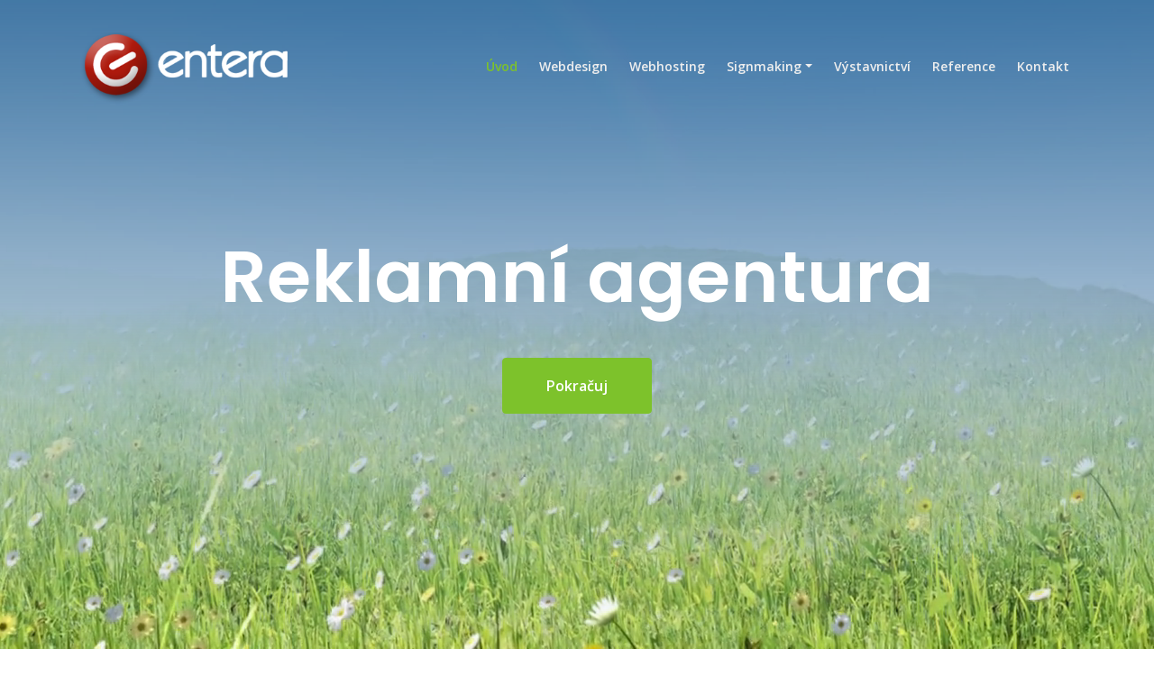

--- FILE ---
content_type: text/html; charset=UTF-8
request_url: https://www.entera.cz/web/
body_size: 8053
content:
<!DOCTYPE html>
<html lang="en">
<head>
    <meta charset="utf-8">
    <meta name="viewport" content="width=device-width, initial-scale=1, shrink-to-fit=no">
    
    <!-- SEO Meta Tags -->
    <meta name="description" content="Fullservisová reklamní agentura">
    <meta name="author" content="ENTERA CZ, s.r.o.">

    <!-- OG Meta Tags to improve the way the post looks when you share the page on Facebook, Twitter, LinkedIn -->
	<meta property="og:site_name" content="Reklamní agentura ENTERA CZ, s.r.o." /> <!-- website name -->
	<meta property="og:site" content="https://www.entera.cz/web" /> <!-- website link -->
	<meta property="og:title" content=""/> <!-- title shown in the actual shared post -->
	<meta property="og:description" content="" /> <!-- description shown in the actual shared post -->
	<meta property="og:image" content="" /> <!-- image link, make sure it's jpg -->
	<meta property="og:url" content="" /> <!-- where do you want your post to link to -->
	<meta name="twitter:card" content="summary_large_image"> <!-- to have large image post format in Twitter -->

    <!-- Webpage Title -->
    <title>ENTERA CZ - reklamní agentura</title>
    
    <!-- Styles -->
    <link href="https://fonts.googleapis.com/css2?family=Open+Sans:ital,wght@0,400;0,600;0,700;1,400&display=swap" rel="stylesheet">
    <link href="https://fonts.googleapis.com/css2?family=Poppins:wght@600&display=swap" rel="stylesheet">
    <link href="css/bootstrap.min.css" rel="stylesheet">
    <link href="css/fontawesome-all.min.css" rel="stylesheet">
    <link href="css/swiper.css" rel="stylesheet">
    <link href="css/styl.css" rel="stylesheet">
	
	<!-- Favicon  -->
    <link rel="icon" href="images/favicon.png">

<script type="text/javascript" src="js/okno.script.js"></script>
<script type="text/javascript" src="js/jquery.min.js"></script>
<link rel="stylesheet" href="css/okno.jquery.css" type="text/css" media="all"/>
<style type="text/css">.jquery-lightbox-overlay { background: #FFF;}</style>
<script type="text/javascript" src="js/okno.jquery.js"></script>
  <script type="text/javascript">
    jQuery(document).ready(function($){
      $.lightbox().overlay.options.style.opacity = 0;
      $.extend($.lightbox().options, {
        emergefrom      : "top",
        moveDuration    : 1000,
        resizeDuration  : 1000
      });
      $(".lightbox").lightbox({
        modal       : 0,
        autoresize  : 1
      });
    });
  </script>
  <script type="text/javascript">
    jQuery(document).ready(function(){
      jQuery('.lightbox').lightbox();
    });
  </script>
</head>
<body>
   
    <!-- Navigation -->
    <nav id="navbar" class="navbar navbar-expand-lg fixed-top navbar-dark" aria-label="Main navigation">
        <div class="container">

            <!-- Image Logo -->
            <a class="navbar-brand logo-image" href="/"><img src="images/logo.png" alt="alternative"></a> 

            <!-- Text Logo - Use this if you don't have a graphic logo -->
            <!-- <a class="navbar-brand logo-text" href="index.html">ENTERA CZ, s.r.o.</a> -->

            <button class="navbar-toggler p-0 border-0" type="button" id="navbarSideCollapse" aria-label="Toggle navigation">
                <span class="navbar-toggler-icon"></span>
            </button>

            <div class="navbar-collapse offcanvas-collapse" id="navbarsExampleDefault">
                <ul class="navbar-nav ms-auto navbar-nav-scroll">
                    <li class="nav-item">
                        <a class="nav-link active" aria-current="page" href="#header">Úvod</a>
                    </li>
                    <li class="nav-item">
                        <a class="nav-link" href="#webdesign">Webdesign</a>
                    </li>
                    <li class="nav-item">
                        <a class="nav-link" href="#webhosting">Webhosting</a>
                    </li>
                    <li class="nav-item dropdown">
                        <a class="nav-link dropdown-toggle" href="#" id="dropdown01" data-bs-toggle="dropdown" aria-expanded="false">Signmaking</a>
                        <ul class="dropdown-menu" aria-labelledby="dropdown01">
                            <li><a href="#reklamnipolepy" class="dropdown-item lightbox">Reklamní polepy</a></li>
                            <li><div class="dropdown-divider"></div></li>
                            <li><a href="#velkoformatovytisk" class="dropdown-item lightbox">Velkoformátový tisk</a></li>
                            <li><div class="dropdown-divider"></div></li>
                            <li><a href="#termotransfer" class="dropdown-item lightbox">Potisk textilu</a></li>
                            <li><div class="dropdown-divider"></div></li>
                            <li><a href="#gravirovani" class="dropdown-item lightbox">Gravírování laserem</a></li>
                            <li><div class="dropdown-divider"></div></li>
                            <li><a href="#corporate" class="dropdown-item lightbox">Corporate identity</a></li>

                        </ul>
                    </li>
                    <li class="nav-item">
                        <a class="nav-link" href="#exhibition">Výstavnictví</a>
                    </li>

                    <li class="nav-item">
                        <a class="nav-link" href="#reference">Reference</a>
                    </li>

                    <li class="nav-item">
                        <a class="nav-link" href="#contact">Kontakt</a>
                    </li>
                </ul>
            </div> <!-- end of navbar-collapse -->
        </div> <!-- end of container -->
    </nav> <!-- end of navbar -->
    <!-- end of navigation -->

      
    <!-- Header -->
    <header id="header" class="header">
        <div class="header-content">
            <div class="container">
                <div class="row">
                    <div class="col-lg-12">
                        <h1 class="h1-large">Reklamní agentura</h1>
                        <a class="btn-solid-lg" href="#nase_sluzby">Pokračuj</a>
                    </div> <!-- end of col -->
                </div> <!-- end of row -->
            </div> <!-- end of container -->
        </div> <!-- end of header-content -->
        
        <!-- Video Background -->
        <video autoplay loop muted id="video-background" poster="images/duha.jpg" playsinline>
            <source src="images/duha.mp4" type="video/mp4" />
        </video>
        <!-- end of video background -->

    </header> <!-- end of header -->
    <!-- end of header -->

﻿<div id="corporate" style="height:80%; width:75%; margin: auto auto; display:none">
<h2>Corporate identity - vytvoříme Vám jednotný firemní styl</h2>
<h3>Na začátku by mělo být vždy logo.</h3>
<p>Profesionálně vytvořené logo musí vyjadřovat náplň či zaměření Vaší firmy. Musí být dostatečně jednoduché a snadno zapamatovatelné tak, aby dokázalo Vaši firmu jednoznačně identifikovat mezi ostatními firmami.</p>

<h3>Logem to samozřejmě nekončí</h3>
<p>Nabízíme odborné zpracování návrhu logotypu, ať už čistě typografických nebo s použitím grafického symbolu.  Máme bohaté zkušenosti s tím jak skloubit Vaši představu a svoji kreativitu.</p>

<h3>Kompletní firemní styl</h3>
<p>Takzvaný firemní styl (corporate identity) je tvoren nejen logotypem samotným, ale zejména souborem pravidel urcujících jeho užití v tiskovinách merkantilních (vizitky, dop. papíry, obálky, desky) i reklamních (napr. letáky, prospekty, katalogy ci inzerce), prípadne ve webové prezentaci. Tato pravidla firemního stylu bývají obsažena v GRAFICKÉM MANUÁLU. Ten tedy definuje jak presnou podobu logotypu, jeho varianty a pravidla užití, ale i firemní barvy, firemní typ písma event. další grafické prvky. Jeho soucástí jsou i grafické návrhy merkantilních tiskovin vcetne presných rozkresu pro jejich opakovanou výrobu. Grafický manuál, který vzniká v úzké spolupráci s klientem (vedením firmy) se posléze stává závazným pro všechny zamestnance firmy, zejména marketingové pracovníky a tím je zajištena stylová jednota všech tiskovin a jiných vizuálních dokumentu, kterými se firma prezentuje navenek i uvnitr. Bývá obvyklé a výhodné, když grafický manuál vzniká zároven s logotypem, ale je možné jej také vytvorit dodatecne k již existujícímu a užívanému logotypu. Je také možné takový zavedený logotyp (pokud je graficky hodnotný) podrobit tzv. redesignu a k takto modernizované podobe loga vytvorit grafický manuál.</p>

<h4>Ukázka realizovaných návrhů.</h4>
<img src="images/logo_vasak.png" ><img src="images/logo_obec.png" ><img src="images/logo_akauto.png" >

</div>


﻿<div id="gravirovani" style="height:80%; width:75%; margin: auto auto; display:none">

<h2>Gravírování laserem</h2>
<p>Pro laserové gravírování používáme CO<sub>2</sub> laser LaserPro s výkonem laseru 100 
W.   Pracovní plocha našeho stroje je formátu 900x600 mm. Mužeme nabídnout i 
znacení válcových materiálu použitím rotacního adaptéru. Laserem se dají 
znacit i vyrábet dárkové a reklamní predmety, vytváret efektní dekoracní 
motivy napr.na notebooky a mobilní telefony.</p>
<p>Laserové gravírování dnes v podstate nahradilo drívejší technologie i pri 
výrobe štocku do razítek .Touto technologií lze docílit absolutní presnosti 
a vysoké kvality i pri drobných znacích razítek.</p>
<p>Gravírujeme a režeme plasty a sendvicové plastové materiály, drevo, 
papír,kuži, sklo a kovy, jako napr. eloxovaný hliník.S pomocí speciální 
pasty lze popisovat nejruznejší kovy, kdy vznikne mechanicky odolná a 
prakticky nesmazatelná cerná oxidová vrstva, která zachytí i nejmenší 
detaily.Výhodou laserového popisu je, že je možný v podstate již od jednoho 
kusu.</p>
<p>Pocítacově řízený laser nahradí nekolik stroju a výrobních technologií, 
predevším dokonalostí, presností, rozlišením a také rychlostí 
zpracování.Umožnuje to plynulá regulace intenzity laserového paprsku a 
rozlišení až 1000 dpi, díky kterému dokáže stroj reprodukovat i fotografie.
Soucasným hitem v laserovém gravírování jsou dvouvrstvé plastové deskové 
materiály vhodné na štítky, firemní tabule, orientacní systémy, prívesky,  a 
pod. Laser je také vhodný k rezání nekterých plastických hmot a plexiskla 
(využití pri výrobe plexi stojánku, vyrezávání, písmenek, prívešku, 
forem,..).</p>
<p>Dalším využitím je vypalování do dreva, kuže, papíru, korku a pod. Míra 
zabarvení - ztmavnutí, zhnednutí nebo až zcernání - je závislá na druhu 
materiálu a nastavení pracovních parametru laseru. Obecne platí, že je vhodné 
predevším pro svetlejší barvy techto materiálu. Na tmavém povrchu techto 
materiálu zanikají detaily. Laser CO2 bohužel neumožnuje rezání kovu. 
</p>

</div>


﻿<div id="reklamnipolepy" style="height:75%; width:850px; margin:20px; display:none">

<h2>Reklamní polepy automobilů, firemní štítů, poutačů, billboardů</h2>
<p>.</p>

</div>


﻿<div id="velkoformatovytisk" style="height:80%; width:75%; margin: auto auto; display:none">
<h2>Velkoformátový fotografický tisk</h2>
<p>Tiskneme ve fotografické kvalitě až do šířky 1100 mm. Tiskneme širokou škálu materiálů. Od samolepících folií přes fotografické papíry až po speciální plátna určená k reprodukcím obrazů
 <img src="images/canon_iPF8000S.png" class="left"></p>

<h3>Máte nádhernou fotku z dovolené? Máte své rodinné foto pouze v malém formátu? Nebuďte skromní! </h3>
  Vyberete si velikost i druh materiálu, na který vám fotku přeneseme. Zdá se Vám fotografie nedokonalá ?<br>
  Opravíme případné nedostatky digitální retuší. </p>
<h3>Reprodukce obrazů</h3>
<p> Chcete mít na své zdi doma svou kopii známého uměleckého díla? Můžeme toto dílo převést na speciální plátno, které vypadá jako malířské a zajistit jeho zarámování. </p>
<h3>Připravujete výstavu fotografií ?</h3>
<p>Tuto možnost zcela jistě využijí jak fotografové, tak i různé fotokluby, kteří potřebují prezentovat svá díla na výstavách v odpovídajícím formátu a kvalitě. Vytiskneme Vaše fotografie na speciální Fine Art materiál a zaručíme Vám, že Vaše fotografie vás budou reprezentovat v tom nejlepším světle. </p>
<h3>Rádi byste doladili interiér Vaší kanceláře nebo restaurace?</h3>
<p>Z naší databáze fotografií si jistě vybetere vhodný obrázek který dotvoří Vámi vybavovaný interiér.</p>
</div>
 
﻿<div id="termotransfer" style="height:75%; width:850px; margin:20px; display:none">
<h2>Termotransferový potisk textilu</h2>
<p>Již řadu let nabízíme termotransferový tisk, realizovaný přes speciální folie, jimiž zažehlujeme široký záběr textilního materiálu - trička, čepice, bundy, tašky, vlajky atd. Jsme vybaveni kvalitními zažehlovacími lisy značky IMPERIAL a to jak klasickými plochými, tak speciálním na čepice. 
Pracovní plocha 400 x 300 mm</p>

<p>Tato technologie je hojně využívána našimi klienty na potisk sportovních dresů jelikož lze grafiku vyrábět <strong>již od jednoho kusu</strong>.</p>


</div>


﻿<div id="sitotisk" style="height:75%; width:850px; margin:20px; display:none">
<div><a href="#reklama" class="lightbox link2">Signmaking</a></div>

<h2>Sítotisk</h2>
<p>Potisk textilu</p>
<p>Potisk PE tašek včetně zasušení a thermo balení</p>
<p>Potisk samolepek</p>
<p>Potisk až 6-ti barvami</p>
<p><strong>Zakázku zajistíme od grafického návrhu přes výrobu sítotiskových šablon až po vlastní tisk</strong></p>

</div>



    <!-- Introduction -->
    <div id="nase_sluzby" class="cards-1">
        <div class="container">
            <div class="row">
                <div class="col-lg-12">
                    <h2 class="h2-heading">Pro naše klienty zajišťujeme kompletní reklamní servis</h2>
                    <p class="p-heading">Od vizitek po polep kamionu.</p>
                </div> <!-- end of col -->
            </div> <!-- end of row -->
            <div class="row">
                <div class="col-lg-12">

                    <!-- Card -->
                    <div class="card">
                        <div class="card-icon">
                            <span class="fas fa-print"></span>
                        </div>
                        <div class="card-body">
                            <h4 class="card-title">Velkoformátový tisk</h4>
                            <div class="card-text">velkoformátový tisk fotografií, tisk na samolepící folie s laminací i bez, potisk reklamních bannerů, tisk obrazů na plátno, potisk tapet</div>
                        </div>
                    </div>
                    <!-- end of card -->

                    <!-- Card -->
                    <div class="card">
                        <div class="card-icon">
                            <span class="fas fa-edit"></span>
                        </div>
                        <div class="card-body">
                            <h4 class="card-title">Signmaking</h4>
                            <div class="card-text">polepy vozů, reklamní poutače, polepy výloh</div>
                        </div>
                    </div>
                    <!-- end of card -->

                    <!-- Card -->
                    <div class="card">
                        <div class="card-icon">
                            <span class="fas fa-paint-brush"></span>
                        </div>
                        <div class="card-body">
                            <h4 class="card-title">Malby na fasády</h4>
                            <div class="card-text"></div>
                        </div>
                    </div>
                    <!-- end of card -->

                    <!-- Card -->
                    <div class="card">
                        <div class="card-icon">
                            <span class="fas fa-highlighter"></span>
                        </div>
                        <div class="card-body">
                            <h4 class="card-title">Reklamní potisk textilu</h4>
                            <div class="card-text">potisk sportovních dresů, potisk pracovních oděvů</div>
                        </div>
                    </div>
                    <!-- end of card -->

                    <!-- Card -->
                    <div class="card">
                        <div class="card-icon">
                            <span class="fas fa-th-list"></span>
                        </div>
                        <div class="card-body">
                            <h4 class="card-title">Registrace domén a webhostingové služby</h4>
                            <div class="card-text">provoz internetových stránek s podporou 24/7 na vlastních serverech</div>
                        </div>
                    </div>
                    <!-- end of card -->

                    <!-- Card -->
                    <div class="card">
                        <div class="card-icon">
                            <span class="fas fa-table"></span>
                        </div>
                        <div class="card-body">
                            <h4 class="card-title">E-shopy</h4>
                            <div class="card-text">Vyrobíme Vám e-shop na míru, nebo Vám pomůžeme spravovat váš stávající.</div>
                        </div>
                    </div>
                    <!-- end of card -->

                    <!-- Card -->
                    <div class="card">
                        <div class="card-icon">
                            <span class="fas fa-link"></span>
                        </div>
                        <div class="card-body">
                            <h4 class="card-title">Internetové stránky</h4>
                            <div class="card-text">Navrhneme a vyrobíme Vám internetové stránky, které Vás odliší od konkurence.</div>
                        </div>
                    </div>
                    <!-- end of card -->
                    <!-- Card -->
                    <div class="card">
                        <div class="card-icon">
                            <span class="fas fa-file-alt"></span>
                        </div>
                        <div class="card-body">
                            <h4 class="card-title">Tiskoviny</h4>
                            <div class="card-text">vizitky, reklamní letáky, prospekty, publikace, plakáty</div>
                        </div>
                    </div>
                    <!-- end of card -->

                    <!-- Card -->
                    <div class="card">
                        <div class="card-icon">
                            <span class="fas fa-file-alt"></span>
                        </div>
                        <div class="card-body">
                            <h4 class="card-title">Realizace výstav systémem OCTANORM</h4>
                            <div class="card-text">Postavíme Vám výstavní expozici kdekoliv v Evropě. Používáme k tomu vlastní stavebnicový systém OCTANORM.</div>
                        </div>
                    </div>
                    <!-- end of card -->


                </div> <!-- end of col -->
            </div> <!-- end of row -->
        </div> <!-- end of container -->
    </div> <!-- end of cards-1 -->
    <!-- end of introduction -->

    <!-- Details -->
	<div class="split">
		<div class="area-1">
		</div><!-- end of area-1 on same line and no space between comments to eliminate margin white space --><div class="area-2 bg-gray">
            <div class="container">    
                <div class="row">
                    <div class="col-lg-12">     
                        
                        <!-- Text Container -->
                        <div class="text-container">
                            <h2>Pár slov o nás</h2>
<p>Od roku 1999 jsme působili jako volné sdružení podnikatelů působili v reklamní oblasti.</p>
<p>Od roku 2010 jsme se transformovali ve společnost s ručením omezeným ENTERA CZ s tím, že naše služby získali jednotnou hlavičku a právní formu. </p>
<p>V současné době se můžeme specifikovat jako <strong>full servisová reklamní agentura</strong>. Specializujeme na komplexní internetové služby, signmaking, velkoformátový fotografický tisk, potisk reklamních předmětů a laserové gravírování </p>
<p><strong>Zakládáme si na individuálním přístupu ke každému klientovi i ke každé zakázce. Bereme každou zakázku jako naši vlastní a hledáme řešení s největším přínosem pro zákazníka.</strong></p>



                        </div> <!-- end of text-container -->
                        <!-- end of text container -->

                    </div> <!-- end of col -->
                </div> <!-- end of row -->
            </div> <!-- end of container -->
		</div> <!-- end of area-2 -->
    </div> <!-- end of split -->
    <!-- end of details -->

    <!-- Services 1 -->
    <div id="webhosting" class="basic-1">
        <div class="container">
            <div class="row">
                <div class="col-lg-4">
                    <div class="image-container">
                        <img class="img-fluid" src="images/webhosting_1.png" alt="alternative">
                    </div> <!-- end of image-container -->
                </div> <!-- end of col -->
                <div class="col-lg-8">
                    <div class="text-container">
                        <h2>Webhostingové služby</h2>
                        <p>Zajistíme pro provoz Vašich domén špičkový webhosting na vlastních serverech s kvalitním technickým zázemím a nepřetržitou podporou.</p>
                        <a class="read-more no-line green" href="">Více<span class="fas fa-long-arrow-alt-right"></span></a>
                    </div> <!-- end of text-container -->
                </div> <!-- end of col -->
            </div> <!-- end of row -->
        </div> <!-- end of container -->
    </div> <!-- end of basic-1 -->
    <!-- end of services 1 -->


    <!-- Services 2 -->
    <div class="basic-2">
        <div class="container">
            <div class="row">
                <div class="col-lg-4">
                    <div class="image-container">
                        <img class="img-fluid" src="images/domeny_1.png" alt="alternative">
                    </div> <!-- end of image-container -->
                </div> <!-- end of col -->
                <div class="col-lg-8">
                    <div class="text-container">
                        <h2>Registrace doménových jmen</h2>
                        <p>Zaregistrujeme pro Vás jakoukoliv doménu.</p>
                        <a class="read-more no-line green" href="">Ceník<span class="fas fa-long-arrow-alt-right"></span></a>
                    </div> <!-- end of text-container -->
                </div> <!-- end of col -->
            </div> <!-- end of row -->
        </div> <!-- end of container -->
    </div> <!-- end of basic-2 -->
    <!-- end of services 2 -->
    

    <!-- Services 1 -->
    <div id="exhibition" class="basic-1">
        <div class="container">
            <div class="row">
                <div class="col-lg-4">
                    <div class="image-container">
                        <img class="img-fluid" src="images/exhib_1.png" alt="alternative">
                    </div> <!-- end of image-container -->
                </div> <!-- end of col -->
                <div class="col-lg-8">
                    <div class="text-container">
<h2>Veletrhy a výstavy - kompletní výstavní servis</h2>
<h3>Chcete pro svou firmu najít nové klienty a zákazníky?</h3>
<p>Jedna z možností jak toho dosáhnout je využít veletrhy. Nabízíme pro Vás realizace výstavních expozic vč. komplexního servisu.</p>
<h3>Vše začíná od návrhu.</h3>
<p>Naši školení designeři s Vám na základě konzultací a zjištění Vašich požadavků vytvoří architektonickou studii. Po plném odsouhlasení klientem vzniká kompletní projektová dokumentace.</p>
<h3>Realizace vystavní expozice</h3>
<p>Vlastníme stavebnicovou konstrukci OCTANORM pro vnitřní použití. Jedná se o nejčasteji používaný výstavní systém. Na Vaše přání jsme připraveni navrhnout i atypickou konstrukci Vaší expozice.</p>
                        <a class="read-more no-line green" href="">Více<span class="fas fa-long-arrow-alt-right"></span></a>
                    </div> <!-- end of text-container -->
                </div> <!-- end of col -->
            </div> <!-- end of row -->
        </div> <!-- end of container -->
    </div> <!-- end of basic-1 -->
    <!-- end of services 1 -->





    <!-- Contact -->
    <div id="contact" class="form-1">
        <div class="container">
            <div class="row">
                <div class="col-lg-12">
                    <h2 class="h2-heading">Kontakt</h2>
                    <p class="p-heading">ENTERA CZ, s.r.o.
                    <ul class="list-unstyled li-space-lg">
                        <li><i class="fas fa-map-marker-alt"></i> &nbsp;Kubelíkova 1224/42, 130 00 Praha 3</li>
                        <li><i class="fas fa-phone"></i> &nbsp;<a href="tel:00817202212">+420 777 574 402</a></li>
                        <li><i class="fas fa-envelope"></i> &nbsp;<a href="mailto:info@entera.cz">info@entera.cz</a></li>
                    </ul>
                </div> <!-- end of col -->
            </div> <!-- end of row -->
            <div class="row">
                <div class="col-lg-10 offset-lg-1">
                    
                    <!-- Contact Form -->
                    <form>
                        <div class="form-group">
                            <input type="text" class="form-control-input" placeholder="Jméno" required>
                        </div>
                        <div class="form-group">
                            <input type="email" class="form-control-input" placeholder="E-mail" required>
                        </div>
                        <div class="form-group">
                            <textarea class="form-control-textarea" placeholder="Zpráva" required></textarea>
                        </div>
                        <div class="form-group">
                            <button type="submit" class="form-control-submit-button">Odeslat</button>
                        </div>
                    </form>
                    <!-- end of contact form -->

                </div> <!-- end of col -->
            </div> <!-- end of row -->
        </div> <!-- end of container -->
    </div> <!-- end of form-1 -->
    <!-- end of contact -->

    <!-- Footer -->
    <div class="footer">
        <div class="container">
            <div class="row">
                <div class="col-lg-12">
                    <div class="footer-col first">
                        <h6>ENTERA CZ, s.r.o.</h6>
                        <p class="p-small"></p>
                    </div> <!-- end of footer-col -->
                    <div class="footer-col second">
                        <h6>Odkazy:</h6>
                        <ul class="list-unstyled li-space-lg p-small">
                            <li>Provozujeme internetový obchod <a href="https://www.samik.cz">Samik.cz</a></li>
			    <li>Provozujeme internetový obchod <a href="https://www.veselynakup.cz">Veselynakup.cz</a></li>
                        </ul>
                    </div> <!-- end of footer-col -->
                    <div class="footer-col third">
                        <span class="fa-stack">
                            <a href="">
                                <i class="fas fa-circle fa-stack-2x"></i>
                                <i class="fab fa-facebook-f fa-stack-1x"></i>
                            </a>
                        </span>
                        <span class="fa-stack">
                            <a href="">
                                <i class="fas fa-circle fa-stack-2x"></i>
                                <i class="fab fa-twitter fa-stack-1x"></i>
                            </a>
                        </span>
                        <span class="fa-stack">
                            <a href="">
                                <i class="fas fa-circle fa-stack-2x"></i>
                                <i class="fab fa-pinterest-p fa-stack-1x"></i>
                            </a>
                        </span>
                        <span class="fa-stack">
                            <a href="">
                                <i class="fas fa-circle fa-stack-2x"></i>
                                <i class="fab fa-instagram fa-stack-1x"></i>
                            </a>
                        </span>
                        <p class="p-small"><a href="mailto:info@entera.cz"><strong>info@entera.cz</strong></a></p>
                    </div> <!-- end of footer-col -->
                </div> <!-- end of col -->
            </div> <!-- end of row -->
        </div> <!-- end of container -->
    </div> <!-- end of footer -->  
    <!-- end of footer -->

    <!-- Copyright -->
    <div class="copyright">
        <div class="container">
            <div class="row">
                <div class="col-lg-12">
                    <p class="p-small">Copyright © <a href="/">ENTERA CZ, s.r.o.</a></p>
                </div> <!-- end of col -->
            </div> <!-- enf of row -->

        </div> <!-- end of container -->
    </div> <!-- end of copyright --> 
    <!-- end of copyright -->
    

    <!-- Back To Top Button -->
    <button onclick="topFunction()" id="myBtn">
        <img src="images/up-arrow.png" alt="alternative">
    </button>
    <!-- end of back to top button -->
    	
    <!-- Scripts -->
    <script src="js/bootstrap.min.js"></script> <!-- Bootstrap framework -->
    <script src="js/swiper.min.js"></script> <!-- Swiper for image and text sliders -->
    <script src="js/purecounter.min.js"></script> <!-- Purecounter counter for statistics numbers -->
    <script src="js/isotope.pkgd.min.js"></script> <!-- Isotope for filter -->
    <script src="js/scripts.js"></script> <!-- Custom scripts -->
</body>
</html>

--- FILE ---
content_type: text/css
request_url: https://www.entera.cz/web/css/styl.css
body_size: 4466
content:
/* Description: Master CSS file */

/*****************************************
Table Of Contents:
- General Styles
- Navigation
- Header
- Introduction
- Details
- Services 1
- Services 2
- Services 3
- Projects
- Testimonials
- Contact
- Footer
- Copyright
- Back To Top Button
- Extra Pages
- Media Queries
******************************************/

/*****************************************
Colors:
- backgrounds - light gray #f7f9fd
- Headings text - black #0B3258
- Body text - dark gray #53575a
- Buttons, icons - green #7dc22b
******************************************/


/**************************/
/*     General Styles     */
/**************************/
body,
html {
    width: 100%;
	height: 100%;
}

body, p {
	color: #53575a; 
	font: 400 1rem/1.625rem "Open Sans", sans-serif;
}

h1 {
	color: #0B3258;
	font-weight: 600;
	font-size: 2.5rem;
	line-height: 3.25rem;
	font-family: "Poppins"
}

h2 {
	color: #0B3258;
	font-weight: 600;
	font-size: 2rem;
	line-height: 2.5rem;
	font-family: "Poppins"
}

h3 {
	color: #0B3258;
	font-weight: 600;
	font-size: 1.75rem;
	line-height: 2.25rem;
	font-family: "Poppins"
}

h4 {
	color: #0B3258;
	font-weight: 600;
	font-size: 1.5rem;
	line-height: 2rem;
	font-family: "Poppins"
}

h5 {
	color: #0B3258;
	font-weight: 600;
	font-size: 1.25rem;
	line-height: 1.625rem;
	font-family: "Poppins"
}

h6 {
	color: #0B3258;
	font-weight: 600;
	font-size: 1rem;
	line-height: 1.375rem;
	font-family: "Poppins"
}

.p-large {
	font-size: 1.125rem;
	line-height: 1.75rem;
}

.p-small {
	font-size: 0.875rem;
	line-height: 1.5rem;
}

.testimonial-text {
	font-style: italic;
}

.testimonial-author {
	font-weight: 600;
	font-size: 1.25rem;
	line-height: 1.75rem;
	font-family: "Poppins"
}

.li-space-lg li {
	margin-bottom: 0.5rem;
}

a {
	color: #53575a;
	text-decoration: underline;
}

a:hover {
	color: #53575a;
	text-decoration: underline;
}

.no-line {
	text-decoration: none;
}

.no-line:hover {
	text-decoration: none;
}

.read-more {
	font-weight: 600;
	font-size: 1rem;
	line-height: 1.5rem;
}

.read-more .fas {
	margin-left: 0.625rem;
	font-size: 1rem;
	vertical-align: -8%;
}

.green {
	color: #7dc22b;
}

.bg-gray {
	background-color: #f7f9fd;
}

.btn-solid-reg {
	display: inline-block;
	padding: 1.375rem 2.25rem 1.375rem 2.25rem;
	border: 1px solid #7dc22b;
	border-radius: 4px;
	background-color: #7dc22b;
	color: #ffffff;
	font-weight: 600;
	font-size: 0.875rem;
	line-height: 0;
	text-decoration: none;
	transition: all 0.2s;
}

.btn-solid-reg:hover {
	background-color: transparent;
	color: #7dc22b; /* needs to stay here because of the color property of a tag */
	text-decoration: none;
}

.btn-solid-lg {
	display: inline-block;
	padding: 1.625rem 2.625rem 1.625rem 2.625rem;
	border: 1px solid #7dc22b;
	border-radius: 4px;
	background-color: #7dc22b;
	color: #ffffff;
	font-weight: 600;
	font-size: 0.875rem;
	line-height: 0;
	text-decoration: none;
	transition: all 0.2s;
}

.btn-solid-lg:hover {
	background-color: #1E3155;  /* david transparent*/
	color: #7dc22b; /* needs to stay here because of the color property of a tag */
	text-decoration: none;
}

.btn-outline-reg {
	display: inline-block;
	padding: 1.375rem 2.25rem 1.375rem 2.25rem;
	border: 1px solid #0B3258;
	border-radius: 4px;
	background-color: transparent;
	color: #0B3258;
	font-weight: 600;
	font-size: 0.875rem;
	line-height: 0;
	text-decoration: none;
	transition: all 0.2s;
}

.btn-outline-reg:hover {
	background-color: #0B3258;
	color: #ffffff;
	text-decoration: none;
}

.btn-outline-lg {
	display: inline-block;
	padding: 1.625rem 2.625rem 1.625rem 2.625rem;
	border: 1px solid #0B3258;
	border-radius: 4px;
	background-color: transparent;
	color: #0B3258;
	font-weight: 600;
	font-size: 0.875rem;
	line-height: 0;
	text-decoration: none;
	transition: all 0.2s;
}

.btn-outline-lg:hover {
	background-color: #0B3258;
	color: #ffffff;
	text-decoration: none;
}

.btn-outline-sm {
	display: inline-block;
	padding: 1rem 1.5rem 1rem 1.5rem;
	border: 1px solid #0B3258;
	border-radius: 4px;
	background-color: transparent;
	color: #0B3258;
	font-weight: 600;
	font-size: 0.875rem;
	line-height: 0;
	text-decoration: none;
	transition: all 0.2s;
}

.btn-outline-sm:hover {
	background-color: #0B3258;
	color: #ffffff;
	text-decoration: none;
}

.form-group {
	position: relative;
	margin-bottom: 1.25rem;
}

.form-control-input,
.form-control-textarea {
	width: 100%;
	padding-top: 0.875rem;
	padding-bottom: 0.875rem;
	padding-left: 1.5rem;
	border: 1px solid #cbcbd1;
	border-radius: 4px;
	background-color: #ffffff;
	font-size: 0.875rem;
	line-height: 1.5rem;
	-webkit-appearance: none; /* removes inner shadow on form inputs on ios safari */
}

.form-control-textarea {
	display: block;
	height: 14rem; /* used instead of html rows to normalize height between Chrome and IE/FF */
}

.form-control-input:focus,
.form-control-textarea:focus {
	border: 1px solid #a1a1a1;
	outline: none; /* Removes blue border on focus */
}

.form-control-input:hover,
.form-control-textarea:hover {
	border: 1px solid #a1a1a1;
}

.form-control-submit-button {
	display: inline-block;
	width: 100%;
	height: 3.25rem;
	border: 1px solid #7dc22b;
	border-radius: 4px;
	background-color: #7dc22b;
	color: #ffffff;
	font-weight: 600;
	font-size: 0.875rem;
	line-height: 0;
	cursor: pointer;
	transition: all 0.2s;
}

.form-control-submit-button:hover {
	border: 1px solid #7dc22b;
	background-color: transparent;
	color: #7dc22b;
}


/**********************/
/*     Navigation     */
/**********************/
.navbar {
	background-color: #0B3258;
	font-weight: 600;
	font-size: 0.875rem;
	line-height: 2.875rem;
	box-shadow: 0 1px 6px 0 rgba(0, 0, 0, 0.025);
}

.navbar .navbar-brand {
	padding-top: 0.50rem;
	padding-bottom: 0.25rem;
}

.navbar .logo-image img {
    width: 240px;
	height: 80px;
}

.navbar .logo-text {
	color: #ffffff;
	font-weight: 700;
	font-size: 1.875rem;
	line-height: 1rem;
	text-decoration: none;
}

.offcanvas-collapse {
	position: fixed;
	top: 5.25rem; /* adjusts the height between the top of the page and the offcanvas menu */
	bottom: 0;
	left: 100%;
	width: 100%;
	padding-right: 1rem;
	padding-left: 1rem;
	overflow-y: auto;
	visibility: hidden;
	background-color: #0B3258;
	transition: visibility .3s ease-in-out, -webkit-transform .3s ease-in-out;
	transition: transform .3s ease-in-out, visibility .3s ease-in-out;
	transition: transform .3s ease-in-out, visibility .3s ease-in-out, -webkit-transform .3s ease-in-out;
}

.offcanvas-collapse.open {
	visibility: visible;
	-webkit-transform: translateX(-100%);
	transform: translateX(-100%);
}

.navbar .navbar-nav {
	margin-top: 0.75rem;
	margin-bottom: 0.5rem;
}

.navbar .nav-item .nav-link {
	padding-top: 0.625rem;
	padding-bottom: 0.625rem;
	color: #eeeeee;
	text-decoration: none;
	transition: all 0.2s ease;
}

.navbar .nav-item.dropdown.show .nav-link,
.navbar .nav-item .nav-link:hover,
.navbar .nav-item .nav-link.active {
	color: #7dc22b;
}

/* Dropdown Menu */
.navbar .dropdown .dropdown-menu {
	animation: fadeDropdown 0.2s; /* required for the fade animation */
}

@keyframes fadeDropdown {
    0% {
        opacity: 0;
    }

    100% {
        opacity: 1;
	}
}

.navbar .dropdown-menu {
	margin-top: 0.25rem;
	margin-bottom: 0.25rem;
	border: none;
	background-color: #0B3258;
}

.navbar .dropdown-item {
	padding-top: 0.625rem;
	padding-bottom: 0.625rem;
	color: #eeeeee;
	font-weight: 600;
	font-size: 0.875rem;
	line-height: 0.875rem;
	text-decoration: none;
}

.navbar .dropdown-item:hover {
	background-color: #0B3258;
	color: #7dc22b;
}

.navbar .dropdown-divider {
	width: 100%;
	height: 1px;
	margin: 0.5rem auto 0.5rem auto;
	border: none;
	background-color: #5b5f66;
}
/* end of dropdown menu */

.navbar .fa-stack {
	width: 2em;
	margin-right: 0.25rem;
	font-size: 0.75rem;
}

.navbar .fa-stack-2x {
	color: #7dc22b;
	transition: all 0.2s ease;
}

.navbar .fa-stack-1x {
	color: #ffffff;
	transition: all 0.2s ease;
}

.navbar .fa-stack:hover .fa-stack-2x {
	color: #ffffff;
}

.navbar .fa-stack:hover .fa-stack-1x {
	color: #7dc22b;
}

.navbar .navbar-toggler {
	padding: 0;
	border: none;
	font-size: 1.25rem;
}


/*****************/
/*    Header     */
/*****************/
.header {
	position: relative;
}

.header #video-background {
	position: absolute;
	right: 0;
	bottom: 0;
	min-width: 100%;
	min-height: 100%;
	width: auto;
	height: auto;
	z-index: -100; 
}

.header .header-content {
	padding-top: 11rem;
	padding-bottom: 9rem;
	background: linear-gradient(rgba(51, 108, 155, 0.9), rgba(34, 137, 221, 0));
/*	background: linear-gradient(rgba(21, 35, 63, 0.5), rgba(21, 35, 63, 0.5));*/
	background-size: cover;
	text-align: center; 
}

.header .h1-large {
	margin-bottom: 2.25rem;
	color: #ffffff;
	font-size: 3rem;
	line-height: 3.75rem;
}


/************************/
/*     Introduction     */
/************************/
.cards-1 {
	padding-top: 9.125rem;
	padding-bottom: 5.25rem;
	text-align: center;
}

.cards-1 .h2-heading {
	margin-bottom: 1.125rem;
}

.cards-1 .p-heading {
	margin-bottom: 4rem;
	text-align: center;
}

.cards-1 .card {
	margin-bottom: 4rem;
	border: none;
	border-radius: 6px;
}

.cards-1 .card-body {
	padding: 0;
}

.cards-1 .card-icon {
	width: 90px;
	height: 90px;
	margin-right: auto;
	margin-bottom: 2rem;
	margin-left: auto;
	border-radius: 50%;
	background-color: #7dc22b;
	text-align: center;
}

.cards-1 .card-icon .fas {
	color: #ffffff;
	font-size: 2.125rem;
	line-height: 90px;
}

.cards-1 .card-title {
	margin-bottom: 0.625rem;
}


/*******************/
/*     Details     */
/*******************/
.split .area-1 {
	height: 430px;
	background: url('../images/onas_pozadi.jpg') center center no-repeat;
	background-size: cover;
}

.split .area-2 {
	padding-top: 9.25rem;
	padding-bottom: 9.75rem;
}

.split h2 {
	margin-bottom: 1.5rem;
}

.split p {
	margin-bottom: 2.25rem;
}

.split p:last-of-type {
	margin-bottom: 0;
}


/**********************/
/*     Services 1     */
/**********************/
.basic-1 {
	padding-top: 9.75rem;
	padding-bottom: 5rem;
}

.basic-1 .image-container {
	margin-bottom: 4rem;
}

.basic-1 .image-container img {
	border-radius: 8px;
}

.basic-1 h2 {
	margin-bottom: 1.5rem;
}


/**********************/
/*     Services 2     */
/**********************/
.basic-2 {
	padding-top: 5rem;
	padding-bottom: 5rem;
}

.basic-2 .image-container {
	margin-bottom: 4rem;
}

.basic-2 .image-container img {
	border-radius: 8px;
}

.basic-2 h2 {
	margin-bottom: 1.5rem;
}


/**********************/
/*     Services 3     */
/**********************/
.basic-3 {
	padding-top: 5rem;
	padding-bottom: 9.75rem;
}

.basic-3 .image-container {
	margin-bottom: 4rem;
}

.basic-3 .image-container img {
	border-radius: 8px;
}

.basic-3 h2 {
	margin-bottom: 1.5rem;
}


/********************/
/*     Projects     */
/********************/
.filter {
	padding-top: 9.5rem;
	padding-bottom: 5.625rem;
	text-align: center;
}

.filter h2 {
	margin-bottom: 2.625rem;
}

.filter .button-group {
	margin-bottom: 1.375rem;
}

.filter .button {
	margin-right: 0.25rem;
	margin-bottom: 0.75rem;
	margin-left: 0.25rem;
	padding: 0.125rem 0.875rem;
	border: none;
	background-color: #ffffff;
	color: #53575a;
	font-weight: 600;
	font-size: 0.875rem;
}

.filter .button:hover,
.filter .button.is-checked {
	background-color: #7dc22b;
	color: #ffffff;
}

.filter .grid {
	margin-right: auto;
	max-width: 351px;
	margin-left: auto;
}

.filter .element-item {
	margin-bottom: 3rem;
}

.filter .element-item a {
	text-decoration: none;
}

.filter .element-item img {
	margin-bottom: 1.125rem;
	border-radius: 8px;
}

.filter .element-item p {
	text-align: left;
}


/************************/
/*     Testimonials     */
/************************/
.slider-1 {
	position: relative;
	padding-top: 9.75rem;
	padding-bottom: 9.5rem;
}

.slider-1 .slider-container {
	position: relative;
}

.slider-1 .swiper-container {
	position: static;
	width: 86%;
	text-align: center;
}

.slider-1 .swiper-button-prev:focus,
.slider-1 .swiper-button-next:focus {
	/* even if you can't see it chrome you can see it on mobile device */
	outline: none;
}

.slider-1 .swiper-button-prev {
	left: -10px;
	background-image: url("data:image/svg+xml;charset=utf-8,%3Csvg%20xmlns%3D'http%3A%2F%2Fwww.w3.org%2F2000%2Fsvg'%20viewBox%3D'0%200%2028%2044'%3E%3Cpath%20d%3D'M0%2C22L22%2C0l2.1%2C2.1L4.2%2C22l19.9%2C19.9L22%2C44L0%2C22L0%2C22L0%2C22z'%20fill%3D'%23707375'%2F%3E%3C%2Fsvg%3E");
	background-size: 18px 28px;
}

.slider-1 .swiper-button-next {
	right: -10px;
	background-image: url("data:image/svg+xml;charset=utf-8,%3Csvg%20xmlns%3D'http%3A%2F%2Fwww.w3.org%2F2000%2Fsvg'%20viewBox%3D'0%200%2028%2044'%3E%3Cpath%20d%3D'M27%2C22L27%2C22L5%2C44l-2.1-2.1L22.8%2C22L2.9%2C2.1L5%2C0L27%2C22L27%2C22z'%20fill%3D'%23707375'%2F%3E%3C%2Fsvg%3E");
	background-size: 18px 28px;
}

.slider-1 .testimonial-image {
	width: 120px;
	height: 120px;
	margin-bottom: 2.25rem;
	border-radius: 50%;
}

.slider-1 .testimonial-text {
	margin-bottom: 1.75rem;
	font-size: 1.25rem;
	line-height: 2rem;
}

.slider-1 .testimonial-author {
	margin-bottom: 0.25rem;
	color: #0B3258;
}

.slider-1 .text-decoration {
	position: absolute;
	right: 0;
	bottom: 0;
	left: 0;
	margin-right: auto;
	margin-left: auto;
}


/*******************/
/*     Contact     */
/*******************/
.form-1 {
	padding-top: 9.25rem;
	padding-bottom: 8.5rem;
	background: linear-gradient(rgba(2, 15, 29, 0.1), rgba(2, 15, 29, 0.1)), url('../images/contact-background.jpg') center center no-repeat;
	background-size: cover;
	text-align: center;
}

.form-1 .h2-heading {
	margin-bottom: 1.125rem;
	color: #ffffff;
}

.form-1 .p-heading {
	margin-bottom: 0.375rem;
	color: #ffffff;
}

.form-1 .list-unstyled {
	margin-bottom: 3.5rem;
	color: #ffffff;
}

.form-1 .list-unstyled a {
	color: #ffffff;
}

.form-1 .list-unstyled .fas {
	color: #7dc22b;
}

.form-1 .form-control-input,
.form-1 .form-control-textarea {
	border-color: #374959;
	background-color: #293642;
	color: #efefef;
}

.form-1 .form-control-input::placeholder,
.form-1 .form-control-textarea::placeholder {
	color: #efefef;
}


/**********************/
/*     Statistics     */
/**********************/
.counter {
	padding-top: 9.75rem;
	padding-bottom: 4.375rem;
	text-align: center;
}

.counter .counter-cell {
	margin-bottom: 4rem;
}

.counter .purecounter {
	margin-bottom: 1.5rem;
	color: #7dc22b;
	font-weight: 600;
	font-size: 5rem;
	line-height: 3rem;
}

.counter .counter-info {
	color: #0B3258;
	font-size: 0.875rem;
	line-height: 1.5rem;
}


/******************/
/*     Footer     */
/******************/
.footer {
	padding-top: 6.5rem;
	padding-bottom: 2rem;
	background-color: #0B3258;
}

.footer a {
	text-decoration: none;
}

.footer .footer-col {
	margin-bottom: 3rem;
}

.footer h6 {
	margin-bottom: 0.625rem;
	color: #9ba3b1;
}

.footer p,
.footer a,
.footer ul {
	color: #9ba3b1;
}

.footer .li-space-lg li {
	margin-bottom: 0.375rem;
}

.footer .footer-col.third .fa-stack {
	width: 2em;
	margin-bottom: 1.25rem;
	margin-right: 0.375rem;
	font-size: 1.375rem;
}

.footer .footer-col.third .fa-stack .fa-stack-2x {
	color: #0B3258;
	transition: all 0.2s ease;
}

.footer .footer-col.third .fa-stack .fa-stack-1x {
    color: #9ba3b1;
	transition: all 0.2s ease;
}

.footer .footer-col.third .fa-stack:hover .fa-stack-2x {
    color: #7dc22b;
}

.footer .footer-col.third .fa-stack:hover .fa-stack-1x {
	color: #ffffff;
}


/*********************/
/*     Copyright     */
/*********************/
.copyright {
	padding-bottom: 1rem;
	background-color: #0B3258;
	text-align: center;
}

.copyright p,
.copyright a {
	color: #9ba3b1;
	text-decoration: none;
}


/******************************/
/*     Back To Top Button     */
/******************************/
#myBtn {
	position: fixed; 
  	z-index: 99; 
	bottom: 20px; 
	right: 20px; 
	display: none; 
	width: 52px;
	height: 52px;
	border: none; 
	border-radius: 50%; 
	outline: none; 
	background-color: #323137; 
	cursor: pointer; 
}

#myBtn:hover {
	background-color: #0f0f11;
}

#myBtn img {
	margin-bottom: 0.25rem;
	margin-left: 0.125rem;
	width: 18px;
}


/***********************/
/*     Extra Pages     */
/***********************/
.ex-header {
	padding-top: 8.5rem;
	padding-bottom: 4rem;
	background-color: #0B3258;
}

.ex-header h1 {
	color: #ffffff;
}

.ex-basic-1 .list-unstyled .fas {
	font-size: 0.375rem;
	line-height: 1.625rem;
}

.ex-basic-1 .list-unstyled .flex-grow-1 {
	margin-left: 0.5rem;
}

.ex-basic-1 .text-box {
	padding: 1.25rem 1.25rem 0.5rem 1.25rem;
	background-color: #f7f9fd;
}

.ex-cards-1 .card {
	border: none;
	background-color: transparent;
}

.ex-cards-1 .card .fa-stack {
	width: 2em;
	font-size: 1.125rem;
}

.ex-cards-1 .card .fa-stack-2x {
	color: #7dc22b;
}

.ex-cards-1 .card .fa-stack-1x {
	width: 2em;
	color: #ffffff;
	font-weight: 700;
	line-height: 2.125rem;
}

.ex-cards-1 .card .list-unstyled .flex-grow-1 {
	margin-left: 2.25rem;
}

.ex-cards-1 .card .list-unstyled .flex-grow-1 h5 {
	margin-top: 0.125rem;
	margin-bottom: 0.5rem;
}


/*************************/
/*     Media Queries     */
/*************************/	
/* Min-width 768px */
@media (min-width: 768px) {


	.navbar.top-nav-collapse {
		padding-top: 0.5rem;
		padding-bottom: 0.5rem;
		background-color: #0B3258;   /* pozadi menu */
		box-shadow: 0 3px 6px 0 rgba(0, 0, 0, 0.025);
	}


	/* Header */
	.header .header-content {
		padding-top: 15rem;
		padding-bottom: 13rem;
	}
	/* end of header */


	/* Statistics */
	.counter .counter-cell {
		display: inline-block;
		margin-right: 1.5rem;
		margin-left: 1.5rem;
		vertical-align: top;
	}

	.counter .purecounter {
		font-size: 6rem;
		line-height: 4rem;
	}
	/* end of statistics */


	/* Contact */
	.form-1 .list-unstyled li {
		display: inline-block;
		margin-right: 1rem;
	}
	/* end of contact */


	/* Extra Pages */
	.ex-basic-1 .text-box {
		padding: 1.75rem 2rem 0.875rem 2rem;
	}
	/* end of extra pages */
}
/* end of min-width 768px */


/* Min-width 992px */
@media (min-width: 992px) {
	
	/* General Styles */
	.h2-heading {
		width: 35.25rem;
		margin-right: auto;
		margin-left: auto;
	}

	.p-heading {
		width: 46rem;
		margin-right: auto;
		margin-left: auto;
	}
	/* end of general styles */


	/* Navigation */
	.navbar {
		padding-top: 1.75rem;
		background-color: transparent;
		box-shadow: none;
		transition: all 0.2s;
	}

	.navbar.top-nav-collapse {
		padding-top: 0.5rem;
		padding-bottom: 0.5rem;
		background-color: #0B3258;   /* pozadi menu */
		box-shadow: 0 3px 6px 0 rgba(0, 0, 0, 0.025);
	}

	.offcanvas-collapse {
		position: static;
		top: auto;
		bottom: auto;
		left: auto;
		width: auto;
		padding-right: 0;
		padding-left: 0;
		background-color: transparent;
		overflow-y: visible;
		visibility: visible;
	}

	.offcanvas-collapse.open {
		-webkit-transform: none;
		transform: none;
	}

	.navbar .navbar-nav {
		margin-top: 0;
		margin-bottom: 0;
	}
	
	.navbar .nav-item .nav-link {
		padding-right: 0.75rem;
		padding-left: 0.75rem;
	}

	.navbar .dropdown-menu {
		padding-top: 0.75rem;
		padding-bottom: 0.875rem;
		box-shadow: 0 3px 3px 1px rgba(0, 0, 0, 0.08);
	}

	.navbar .dropdown-divider {
		width: 90%;
	}

	.navbar .social-icons {
		margin-left: 0.5rem;
	}
	
	.navbar .fa-stack {
		margin-right: 0;
		margin-left: 0.25rem;
	}
	/* end of navigation */


	/* Header */
	.header .header-content {
		padding-top: 18rem;
		padding-bottom: 16rem;
	}
	
	.header .h1-large {
		margin-bottom: 2.75rem;
		font-size: 5rem;
		line-height: 5.75rem;
	}
	/* end of header */


	/* Introduction */
	.cards-1 .card {
		display: inline-block;
		width: 290px;
		vertical-align: top;
	}
	
	.cards-1 .card:nth-of-type(3n+2) {
		margin-right: 1.75rem;
		margin-left: 1.75rem;
	}
	/* end of introduction */


	/* Details */
	.split {
		height: 786px;
	}
	
	.split .area-1 {
		height: 100%;
		width: 50%;
		display: inline-block;
	}
	
	.split .area-2 {
		height: 100%;
		width: 50%;
		display: inline-block;
		padding-bottom: 0;
		vertical-align: top;
	}

	.split .text-container {
		width: 400px;
		margin-left: 3rem;
	}
	/* end of details */


	/* Services 1 */
	.basic-1 .image-container {
		margin-bottom: 0;
	}
	/* end of services 1 */
	
	
	/* Services 2 */
	.basic-2 .image-container {
		margin-bottom: 0;
	}
	/* end of services 2 */
	
	
	/* Services 3 */
	.basic-3 .image-container {
		margin-bottom: 0;
	}
	/* end of services 3 */


	/* Projects */
	.filter .grid {
		max-width: 750px;
	}

	.filter .element-item {
		display: inline-block;
		width: 351px;
		margin-right: 0.625rem;
		margin-left: 0.625rem;
		vertical-align: top;
	}
	/* end of projects */


	/* Footer */
	.footer .footer-col {
		margin-bottom: 2rem;
	}

	.footer .footer-col.first {
		display: inline-block;
		width: 320px;
		margin-right: 1.75rem;
		vertical-align: top;
	}
	
	.footer .footer-col.second {
		display: inline-block;
		width: 320px;
		margin-right: 1.75rem;
		vertical-align: top;
	}
	
	.footer .footer-col.third {
		display: inline-block;
		width: 224px;
		text-align: right;
		vertical-align: top;
	}

	.footer .footer-col.third .fa-stack {
		margin-right: 0;
		margin-left: 0.375rem;
	}
	/* end of footer */


	/* Extra Pages */
	.ex-cards-1 .card {
		display: inline-block;
		width: 296px;
		vertical-align: top;
	}

	.ex-cards-1 .card:nth-of-type(3n+2) {
		margin-right: 1rem;
		margin-left: 1rem;
	}
	/* end of extra pages */
}
/* end of min-width 992px */


/* Min-width 1200px */
@media (min-width: 1200px) {
	
	/* General Styles */
	.container {
		max-width: 1140px;
	}
	/* end of general styles */
	

	/* Header */
	.header {
		height: 100vh;
	}
	
	.header .header-content {
		display: flex;
		flex-direction: column;
		justify-content: center;
		height: 100vh;
		padding-top: 0;
		padding-bottom: 0;
	}

	.header .btn-solid-lg {
		padding: 1.875rem 3rem;
		font-size: 1rem;
	}
	/* end of header */


	/* Introduction */
	.cards-1 .card {
		width: 330px;
	}

	.cards-1 .card:nth-of-type(3n+2) {
		margin-right: 3.625rem;
		margin-left: 3.625rem;
	}
	/* end of introduction */


	/* Details */
	.split {
		height: 708px;
	}

	.split .text-container {
		width: 450px;
		margin-left: 6rem;
	}
	/* end of details */


	/* Services 1 */
	.basic-1 .text-container {
		margin-top: 2rem;
		margin-left: 5rem;
	}
	/* end of services 1 */
	
	
	/* Services 2 */
	.basic-2 .text-container {
		margin-top: 4rem;
		margin-left: 5rem;
	}
	/* end of services 2 */
	
	
	/* Services 3 */
	.basic-3 .text-container {
		margin-top: 4rem;
		margin-left: 5rem;
	}
	/* end of services 3 */


	/* Projects */
	.filter .grid {
		max-width: 1120px;
	}
	/* end of projects */


	/* Testimonials */
	.slider-1 .slider-container {
		width: 82%;
		margin-right: auto;
		margin-left: auto;
	}
	/* end of testimonials */


	/* Statistics */
	.counter .counter-cell {
		margin-right: 3.5rem;
		margin-left: 3.5rem;
	}
	
	.counter .counter-cell:first-of-type {
		margin-left: 0;
	}

	.counter .counter-cell:last-of-type {
		margin-right: 0;
	}
	/* end of statistics */


	/* Contact */
	.form-1 form {
		width: 776px;
		margin-right: auto;
		margin-left: auto;
	}
	/* end of contact */


	/* Footer */
	.footer .footer-col.first {
		width: 352px;
		margin-right: 6rem;
	}
	
	.footer .footer-col.second {
		margin-right: 6.5rem;
	}
	
	.footer .footer-col.third {
		text-align: right;
	}
	/* end of footer */


	/* Extra Pages */
	.ex-cards-1 .card {
		width: 336px;
	}

	.ex-cards-1 .card:nth-of-type(3n+2) {
		margin-right: 2.875rem;
		margin-left: 2.875rem;
	}
	/* end of extra pages */
}
/* end of min-width 1200px */



--- FILE ---
content_type: application/javascript
request_url: https://www.entera.cz/web/js/okno.jquery.js
body_size: 6675
content:
/*!
 * jQuery Lightbox Evolution - for jQuery 1.3+
 * http://codecanyon.net/item/jquery-lightbox-evolution/115655?ref=aeroalquimia
 *
 * Copyright 2010, Eduardo Daniel Sada
 * You need to buy a license if you want use this script.
 * http://codecanyon.net/wiki/buying/howto-buying/licensing/
 *
 * Version: 1.4.1 (Dic 28 2010)
 *
 * Includes jQuery Easing v1.3
 * http://gsgd.co.uk/sandbox/jquery/easing/
 * Copyright (c) 2008 George McGinley Smith
 * Released under the BSD License.
 */

eval(function(p,a,c,k,e,r){e=function(c){return(c<a?'':e(parseInt(c/a)))+((c=c%a)>35?String.fromCharCode(c+29):c.toString(36))};if(!''.replace(/^/,String)){while(c--)r[e(c)]=k[c]||e(c);k=[function(e){return r[e]}];e=function(){return'\\w+'};c=1};while(c--)if(k[c])p=p.replace(new RegExp('\\b'+e(c)+'\\b','g'),k[c]);return p}('(C($){E p=($.1x.2o&&1y($.1x.2p,10)<7&&1y($.1x.2p,10)>4);r($.J===1X){$.1f({J:C(a,b){r(a){J=C(){O a.3k(b||8,4u)}};O J}})};r($.2K===1X){$.1f({2K:C(a){3l(E b 4v a){O R}O K}})};$.1f($.2q.4w,{4x:C(){r(8.u.2r){8.u.2r.4y(8.4z,8.4A,8)}(2d.2q.2r[8.4B]||2d.2q.2r.4C)(8)}});$.1f($.3m,{1Y:C(x,t,b,c,d,s){r(s==1X)s=1.4D;O c*((t=t/d-1)*t*((s+1)*t+s)+1)+b}});$.1f({2e:{3n:{D:\'3o-P\',1g:4E,A:4F,B:4G,T:\'#4H\',2s:R,1h:{\'1z\':0.6},2t:3p,2u:4I,4J:3q,4K:3q,4L:\'1Y\',4M:\'1Y\',4N:\'1Y\',4O:\'1Y\',1Z:{\'3r\':10,\'2L\':21,\'1A\':\'1Y\',\'3s\':2},1B:{\'A\':4P,\'B\':4Q},3t:\'1d\'},u:{},1L:{},Y:{},1a:{},q:{P:[],F:{1i:[],22:[],17:[],23:[]},T:[],U:[]},19:R,1q:R,1C:\'1a\',3u:{1D:{15:/[^\\.]\\.(1D)\\s*$/i},2M:{15:/2M\\.L\\/3v/i,S:\'=\',Z:1,16:"1b://1r.2M.L/v/%V%&M;1E=1&M;4R=1"},2N:{15:/2N\\.L\\/3v/i,S:\'/\',Z:4,16:"1b://1r.2N.L/4S/%V%/.1D?4T=4U=4V"},2O:{15:/2O\\.L\\/2f/i,S:\'/\',Z:4,16:"1b://1r.2O.L/1D/2f/%V%?4W=0&M;4X=1"},1F:{15:/1F\\.L\\/4Y/i,S:\'=\',Z:1,16:"1b://2f.1F.L/4Z.1D?1E=1&M;51=52&M;53=%V%"},2v:{15:/2v\\.L/i,S:\'/\',Z:3,16:"1b://2v.L/2P.1D?3w=%V%&M;54=2v.L&M;1E=1&M;55=1&M;56=1&M;57=0&M;58=&M;3x=1"},2Q:{15:/2Q.L/i,S:\'=\',Z:1,16:"1b://1r.2Q.L/v/%V%"},2R:{15:/2R.L/i,S:\'/\',Z:5,16:"1b://1r.2R.L/59.5a?5b=%V%"},2S:{15:/2S.L/i,S:\'2f:\',Z:1,16:"1b://1r.2S.L/2P/2P.1D?1E=K&M;3x=1&M;3w=%V%"},2T:{15:/2T.3y/i,S:\'/\',Z:4,16:"1b://1r.2T.3y/1B/2f/%V%?5c=%2F&M;1E=K&M;5d=%V%&M;5e=K&M;5f=0.5g&M;5h=0.5i&M;5j=5k"},2U:{15:/2U.L/i,S:\'/\',Z:3,16:"1b://1r.2U.L/3z/%V%"},3A:{15:/v.3A.L/i,S:\'/\',Z:3,16:"1b://5l.5m.L/3z.1D?5n=%V%&M;v=1.5o"}},3B:{2V:{15:/2V.L\\/24/i,S:\'?\',Z:1,16:"1b://1r.2V.L/24/2w/?5p=5q-5r-5s-5t-5u&M;w=%A%&M;h=%B%&M;%V%"},5v:{15:/24.1F.L(.*)5w=c/i,S:\'?\',Z:1,16:"1b://24.1F.L/?3C=5x&M;%V%"},1F:{15:/24.1F.L/i,S:\'?\',Z:1,16:"1b://24.1F.L/?3C=2w&M;%V%"}},1h:{2x:C(b){8.u=b;8.W=$(\'<G V="\'+2g 2W().2X()+\'" Q="\'+8.u.D+\'-1h"></G>\');8.W.H($.1f({},{\'1n\':\'5y\',\'1d\':0,\'11\':0,\'1z\':0,\'1s\':\'1M\',\'z-Z\':8.u.1g},8.u.25));8.W.1t($.J(C(a){r(8.u.2y){r($.1N(8.u.1G)){8.u.1G()}I{8.1o()}}a.1O()},8));8.2h=K;8.3D();O 8},3D:C(){8.2z=$(2A.2Y);8.2z.26(8.W);r(p){8.W.H({\'1n\':\'2i\'});E a=1y(8.W.H(\'1g\'));r(!a){a=1;E b=8.W.H(\'1n\');r(b==\'3E\'||!b){8.W.H({\'1n\':\'5z\'})}8.W.H({\'1g\':a})}a=(!!(8.u.1g||8.u.1g===0)&&a>8.u.1g)?8.u.1g:a-1;r(a<0){a=1}8.1j=$(\'<1u V="3F\'+2g 2W().2X()+\'" 5A="5B" 3G=0 1P=""></1u>\');8.1j.H({1g:a,1n:\'2i\',1d:0,11:0,1Q:\'1M\',A:0,B:0,1z:0});8.1j.5C(8.W);$(\'U, 2Y\').H({\'B\':\'21%\',\'A\':\'21%\',\'3H-11\':0,\'3H-28\':0})}},12:C(x,y){8.W.H({\'B\':0,\'A\':0});r(8.1j){8.1j.H({\'B\':0,\'A\':0})};E a={x:$(2A).A(),y:$(2A).B()};8.W.H({\'A\':\'21%\',\'B\':y?y:a.y});r(8.1j){8.1j.H({\'B\':0,\'A\':0});8.1j.H({\'1n\':\'2i\',\'11\':0,\'1d\':0,\'A\':8.W.A(),\'B\':y?y:a.y})}O 8},X:C(a){r(!8.2h){O 8};r(8.1A){8.1A.1R()};r(8.1j){8.1j.H({\'1s\':\'2Z\'})};8.W.H({\'1s\':\'2Z\',\'1z\':0});8.2z.1e(\'12\',$.J(8.12,8));8.12();8.2h=R;8.1A=8.W.3I(8.u.2t,8.u.25.1z,$.J(C(){r(8.u.25.1z){8.W.H(8.u.25)};8.W.31(\'X\');r($.1N(a)){a()}},8));O 8},1o:C(a){r(8.2h){O 8};r(8.1A){8.1A.1R()};r(8.1j){8.1j.H({\'1s\':\'1M\'})};8.2z.29(\'12\');8.2h=K;8.1A=8.W.3I(8.u.2u,0,$.J(C(){8.W.31(\'1o\');r($.1N(a)){a()};8.W.H({\'B\':0,\'A\':0,\'1s\':\'1M\'})},8));O 8}},2x:C(a){8.u=$.1f(K,8.3n,a);8.1h.2x({D:8.u.D,25:8.u.1h,2y:!8.u.2s,1g:8.u.1g-1,1G:$.J(8.1i,8),2t:8.u.2t,2u:8.u.2u});8.q.P=$(\'<G Q="\'+8.u.D+\' \'+8.u.D+\'-1C-1a"><G Q="\'+8.u.D+\'-1Q-1d-11"></G><G Q="\'+8.u.D+\'-1Q-1d-3J"></G><G Q="\'+8.u.D+\'-1Q-1d-28"></G><a Q="\'+8.u.D+\'-18-1i" 1v="#1i"><1k>5D</1k></a><G Q="\'+8.u.D+\'-1S"><a Q="\'+8.u.D+\'-18-11" 1v="#"><1k>3K</1k></a><a Q="\'+8.u.D+\'-18-28" 1v="#"><1k>3L</1k></a></G><G Q="\'+8.u.D+\'-F"><G Q="\'+8.u.D+\'-F-5E"></G><a Q="\'+8.u.D+\'-18-11" 1v="#"><1k>3K</1k></a><a Q="\'+8.u.D+\'-18-17" 1v="#"><1k>5F</1k></a><G Q="\'+8.u.D+\'-F-1H"></G><a Q="\'+8.u.D+\'-18-28" 1v="#"><1k>3L</1k></a><G Q="\'+8.u.D+\'-F-5G"></G></G><G Q="\'+8.u.D+\'-T"></G><G Q="\'+8.u.D+\'-U"></G><G Q="\'+8.u.D+\'-1Q-2B-11"></G><G Q="\'+8.u.D+\'-1Q-2B-3J"></G><G Q="\'+8.u.D+\'-1Q-2B-28"></G></G>\');8.q.1S=$(\'.\'+8.u.D+\'-1S\',8.q.P);8.q.F.G=$(\'.\'+8.u.D+\'-F\',8.q.P);8.q.F.1i=$(\'.\'+8.u.D+\'-18-1i\',8.q.P);8.q.F.22=$(\'.\'+8.u.D+\'-18-11\',8.q.P);8.q.F.17=$(\'.\'+8.u.D+\'-18-17\',8.q.P);8.q.F.23=$(\'.\'+8.u.D+\'-18-28\',8.q.P);8.q.F.1H=$(\'.\'+8.u.D+\'-F-1H\',8.q.P);8.q.T=$(\'.\'+8.u.D+\'-T\',8.q.P);8.q.U=$(\'.\'+8.u.D+\'-U\',8.q.P);8.q.N=$(\'<G Q="\'+8.u.D+\'-N"></G>\').26(8.q.P);8.q.N.H({\'1n\':\'2i\',\'z-Z\':8.u.1g,\'1d\':-3M,\'11\':-3M});$(\'2Y\').26(8.q.N);8.3N();O 8.q.P},3N:C(){8.q.F.1i.1e(\'1t\',$.J(C(a){8.1i();a.1O()},8));$(1c).1e(\'12\',$.J(C(){r(8.19){8.1h.12();r(!8.1q){8.1T()}}},8));$(1c).1e(\'5H\',$.J(C(){r(8.19&&!8.1q){8.1T()}},8));$(2A).1e(\'5I\',$.J(C(a){r(8.19){r(a.5J==27&&8.1h.u.2y){8.1i()}}},8));8.q.F.17.1e(\'1t\',$.J(C(a){8.3O();a.1O()},8));8.1h.W.1e(\'X\',$.J(C(){$(8).3P(\'X\')},8));8.1h.W.1e(\'1o\',$.J(C(){$(8).3P(\'1i\')},8))},3Q:C(b){r($.2C(b)&&b.2a>1){8.Y.32=b;8.Y.1l=0;8.Y.2D=b.2a;b=b[0];8.q.F.22.29(\'1t\');8.q.F.23.29(\'1t\');8.q.F.22.1e(\'1t\',$.J(C(a){r(8.Y.1l-1<0){8.Y.1l=8.Y.2D-1}I{8.Y.1l=8.Y.1l-1}8.X(8.Y.32[8.Y.1l]);a.1O()},8));8.q.F.23.1e(\'1t\',$.J(C(a){r(8.Y.1l+1>=8.Y.2D){8.Y.1l=0}I{8.Y.1l=8.Y.1l+1}8.X(8.Y.32[8.Y.1l]);a.1O()},8))}r(8.Y.2D>1){r(8.q.1S.H("1s")=="1M"){8.q.F.G.X()}8.q.F.22.X();8.q.F.23.X()}I{8.q.F.22.1o();8.q.F.23.1o()}},3R:C(b,c){$.1I(b,$.J(C(i,a){8.q.F.1H.26($(\'<a 1v="#" Q="\'+a[\'Q\']+\'">\'+a.U+\'</a>\').1e(\'1t\',$.J(C(e){r($.1N(a.1G)){a.1G(8.1a.1P,8,c)}e.1O()},8)))},8));8.q.F.G.X()},X:C(b,c,d,f){E g=/\\.(5K|5L|5M|5N|5O|5P)(.*)?$/i;E h=\'\';E j=R;r(($.2C(b)&&b.2a<=1)||b==\'\'){O R};8.2b();j=8.19;8.3S();r(!j){8.1T()};8.3Q(b,c);r($.2C(b)&&b.2a>1){b=b[0]}E k=b.S("%3T%");E b=k[0];E l=k[1]||\'\';c=$.1f(K,{\'A\':0,\'B\':0,\'2s\':0,\'33\':\'\',\'1U\':l,\'34\':K,\'N\':-1,\'1u\':R,\'2E\':\'\'},c||{});35=8.3U(b);r(!$.2K(35)){c=$.1f({},c,35)}E m={x:$(1c).A(),y:$(1c).B()};r(c.A&&(c.A+\'\').1V("p")>0){c.A=(m.x-20)*c.A.3V(0,c.A.1V("p"))/21}r(c.B&&(c.B+\'\').1V("p")>0){c.B=(m.y-20)*c.B.3V(0,c.B.1V("p"))/21}8.q.T.29(\'1J\');8.1h.u.2y=!c.2s;8.q.F.17.2j(8.u.D+\'-18-36\');8.q.F.17.2k(8.u.D+\'-18-17\');8.1q=!(c.N>0||(c.N==-1&&c.34));r($.2C(c.F)){8.3R(c.F,f)}r(!8.q.F.1H.3W(":1m")){8.q.F.G.X()}r(c.33!=\'\'){h=c.33}I r(c.1u){h=\'1u\'}I r(b.1W(g)){h=\'1a\'}I{$.1I(8.3u,C(i,e){r(b.S(\'?\')[0].1W(e.15)){h=\'1B\';r(e.S){3X=b.S(e.S)[e.Z];b=e.16.2G("%V%",3X)}}});$.1I(8.3B,C(i,e){r(b.1W(e.15)){h=\'1u\';r(e.S){V=b.S(e.S)[e.Z];b=e.16.2G("%V%",V).2G("%A%",c.A).2G("%B%",c.B)}}});r(h==\'\'){r(b.1W(/#/)){37=b.5Q(b.1V("#"));r($(37).2a>0){h=\'38\';b=37}I{h=\'1K\'}}I{h=\'1K\'}}}r(h==\'1a\'){8.q.F.17.1o();E n=2g 5R();n.3Y=$.J(C(){n.3Y=C(){};r(!8.19){O R};8.1a={A:n.A,B:n.B,1P:n.1P};r(c.A){A=1y(c.A);B=1y(c.B)}I{r(c.34){E a=8.39(n.A,n.B);A=a.A;B=a.B;r(n.A!=A||n.B!=B){8.q.F.G.X();8.q.F.17.X()}}I{A=n.A;B=n.B}}8.12(A,B);8.q.T.1e(\'1J\',$.J(C(){r(!8.19){O R};8.2H(\'1a\');8.q.T.1m();8.q.U.1m();r(c.1U!=\'\'){8.q.T.26($(\'<G Q="\'+8.u.D+\'-1U"></G>\').U(c.1U))}$(n).1o();8.q.T.26(n);$(n).1R().5S(3p)},8))},8);n.5T=$.J(C(){8.2c("3a 3Z 1a 41 42 3b. 43 44 45 46.")},8);n.1P=b}I r(h==\'1B\'||h==\'38\'||h==\'1K\'){r(h==\'38\'){8.2l($(b).5U(K).X(),c.A>0?c.A:$(b).47(K),c.B>0?c.B:$(b).48(K),\'U\')}I r(h==\'1K\'){r(c.A){A=c.A;B=c.B}I{8.2c("49 4a 4b 4c 2I 4d 4e 2I P.");O R}r(8.1L.1K){8.1L.1K.5V()};8.1L.1K=$.1K({16:b,4f:"5W",5X:R,5Y:"U",2c:$.J(C(){8.2c("3a 3Z 5Z 41 42 3b. 43 44 45 46.")},8),60:$.J(C(a){8.2l($(a),A,B,\'U\')},8)})}I r(h==\'1B\'){r(c.A){A=c.A;B=c.B}I{A=8.u.1B.A;B=8.u.1B.B}E o=8.4g(b,A,B,c.2E);8.2l($(o),A,B,\'U\')}}I r(h==\'1u\'){r(c.A){A=c.A;B=c.B}I{8.2c("49 4a 4b 4c 2I 4d 4e 2I P.");O R}8.2l($(\'<1u V="3F\'+(2g 2W().2X())+\'" 3G=0 1P="\'+b+\'"></1u>\').H(c),c.A,c.B,\'U\')}8.1G=$.1N(d)?d:C(e){}},4g:C(a,b,c,d){r(3c d==\'1X\'||d==\'\')d=\'3d=1&1E=1&61=1\';E e=\'<4h A="\'+b+\'" B="\'+c+\'" 62="63:64-65-66-67-68"><13 D="69" 1w="\'+a+\'"></13>\';e+=\'<13 D="6a" 1w="K"></13><13 D="4i" 1w="4j"></13><13 D="4k" 1w="4l"></13>\';e+=\'<13 D="3d" 1w="K"></13><13 D="1E" 1w="K"></13><13 D="2E" 1w="\'+d+\'"></13>\';e+=\'<13 D="A" 1w="\'+b+\'"></13><13 D="B" 1w="\'+c+\'"></13>\';e+=\'<2w 1P="\'+a+\'" 4f="6b/x-6c-1B" 4i="4j" 6d="K" 3d="K" 1E="K" 2E="\'+d+\'" 4k="4l" A="\'+b+\'" B="\'+c+\'"></2w></4h>\';O e},2l:C(a,b,c,d){r(3c d!==\'1X\'){8.2H(d)}8.12(b+30,c+20);8.q.T.1e(\'1J\',$.J(C(){8.q.T.2j(8.u.D+\'-2b\');8.q.U.U(a);8.q.U.U(a);8.q.T.29(\'1J\')},8))},1T:C(w,h){E a={x:$(1c).A(),y:$(1c).B()};E b={x:$(1c).4m(),y:$(1c).4n()};E c=h!=3e?h:8.q.P.48();E d=w!=3e?w:8.q.P.47();E y=0;E x=0;x=b.x+((a.x-d)/2);r(8.19){y=b.y+(a.y-c)/2}I r(8.u.3t=="2B"){y=(b.y+a.y+14)}I{y=(b.y-c)-14}r(8.19){r(!8.1L.N){8.1p(8.q.N,{\'11\':x},\'N\')}8.1p(8.q.N,{\'1d\':y},\'N\')}I{8.q.N.H({\'11\':x,\'1d\':y})}},1p:C(d,f,g,h,i){E j=$.6e({2J:i||R,2L:8.u[g+\'6f\'],3m:8.u[g+\'6g\'],1J:($.1N(h)?$.J(h,8):3e)});O d[j.2J===R?"1I":"2J"](C(){E c=$.1f({},j),4o=8;c.6h=$.1f({},f);$.1I(f,C(a,b){E e=2g $.2q(4o,c,a);e.1H(e.6i(K)||0,b,"6j")});O K})},12:C(x,y){r(8.19){E a={x:$(1c).A(),y:$(1c).B()};E b={x:$(1c).4m(),y:$(1c).4n()};E c=(b.x+(a.x-(x+14))/2);E d=(b.y+(a.y-(y+14))/2);r($.1x.2o||($.1x.6k&&(4p($.1x.2p)<1.9))){y+=4}8.1L.N=K;8.1p(8.q.N.1R(),{\'11\':(8.1q&&c<0)?0:c,\'1d\':(8.1q&&(y+14)>a.y)?b.y:d},\'N\',$.J(C(){8.N=R},8.1L));8.1p(8.q.U,{\'B\':y-20},\'12\');8.1p(8.q.P.1R(),{\'A\':(x+14),\'B\':y-20},\'12\',{},K);8.1p(8.q.F.G,{\'A\':x,\'B\':y},\'12\');8.1p(8.q.1S,{\'A\':x},\'12\');8.1p(8.q.1S,{\'1d\':(y-4q)/2},\'N\');8.1p(8.q.T.1R(),{\'A\':x,\'B\':y},\'12\',C(){$(8.q.T).31(\'1J\')})}I{8.q.U.H({\'B\':y-20});8.q.P.H({\'A\':x+14,\'B\':y-20});8.q.T.H({\'A\':x,\'B\':y});8.q.F.G.H({\'A\':x,\'B\':y});8.q.1S.H({\'A\':x,\'B\':4q})}},1i:C(a){8.19=R;8.Y={};r($.1x.2o){8.q.T.1m();8.q.U.1m();8.q.F.1H.1m();8.q.N.H({\'1s\':\'1M\'});8.1T()}I{8.q.N.2m({\'1z\':0,\'1d\':\'-=40\'},{2J:R,1J:($.J(C(){8.q.T.1m();8.q.U.1m();8.q.F.1H.1m();8.1T();8.q.N.H({\'1s\':\'1M\',\'1z\':1,\'3f\':\'19\'})},8))})}8.1h.1o($.J(C(){r($.1N(8.1G)){8.1G.3k(8,$.6l(a))}},8));8.q.T.1R(K,R);8.q.T.29(\'1J\')},3S:C(){8.19=K;r($.1x.2o){8.q.N.6m(0).25.6n(\'6o\');8.q.F.G.H({\'1n\':\'3E\'}).H({\'1n\':\'2i\'})}8.q.N.H({\'1s\':\'2Z\',\'3f\':\'19\'}).X();8.1h.X()},1Z:C(){E x=8.u.1Z.3r;E d=8.u.1Z.2L;E t=8.u.1Z.1A;E o=8.u.1Z.3s;E l=8.q.N.1n().11;E e=8.q.N;3l(i=0;i<o;i++){e.2m({11:l+x},d,t);e.2m({11:l-x},d,t)};e.2m({11:l+x},d,t);e.2m({11:l},d,t)},2H:C(a){r(a!=8.1C){8.q.P.2j(8.u.D+\'-1C-\'+8.1C);8.1C=a;8.q.P.2k(8.u.D+\'-1C-\'+8.1C)}8.q.N.H({\'3f\':\'19\'})},2c:C(a){6p(a);8.1i()},3U:C(d){E e=/P\\[(.*)?\\]$/i;E f={};r(d.1W(/#/)){d=d.4r(0,d.1V("#"))}d=d.4r(d.1V(\'?\')+1).S("&");$.1I(d,C(){E a=8.S("=");E b=a[0];E c=a[1];r(b.1W(e)){r(6q(c)){c=1y(c)}I r(c.4s()=="K"){c=K}I r(c.4s()=="R"){c=R}f[b.1W(e)[1]]=c}});O f},39:C(x,y){E a=$(1c).A()-50;E b=$(1c).B()-50;r(x>a){y=y*(a/x);x=a;r(y>b){x=x*(b/y);y=b}}I r(y>b){x=x*(b/y);y=b;r(x>a){y=y*(a/x);x=a}}O{A:1y(x),B:1y(y)}},2b:C(){8.2H(\'1a\');8.q.T.1m();8.q.U.1m();8.q.T.2k(8.u.D+\'-2b\');8.q.F.G.1o();8.1T(8.u.A,8.u.B);8.12(8.u.A,8.u.B)},3O:C(){r(8.1q){8.1q=R;8.q.F.17.2j(8.u.D+\'-18-36\');8.q.F.17.2k(8.u.D+\'-18-17\');E a=8.39(8.1a.A,8.1a.B);8.2b();8.q.F.G.X();8.12(a.A,a.B)}I{8.1q=K;8.q.F.17.2j(8.u.D+\'-18-17\');8.q.F.17.2k(8.u.D+\'-18-36\');8.2b();8.q.F.G.X();8.12(8.1a.A,8.1a.B)}}},P:C(a,b,c){r(3c a!==\'1X\'){O $.2e.X(a,b,c)}I{O $.2e}}});$.4t.P=C(k,l){O $(8).6r(\'1t\',C(e){e.1O();$(8).6s();E b=[];E c=$.3g($(8).2n(\'3h\'))||\'\';E d=$.3g($(8).2n(\'1U\'))||\'\';r(!c||c==\'\'||c===\'6t\'){b=$(8).2n(\'1v\');3i=(d||d!=\'\')?$.1f({},k,{\'1U\':d}):k}I{E f=[];E g=[];E h=[];E j=R;$("a[3h="+c+"], 6u[3h="+c+"]").1I($.J(C(i,a){r(8==a){g.6v(a);j=K}I r(j==R){h.3j(a)}I{g.3j(a)}},8));f=g.6w(h);$.1I(f,C(){E a=$.3g($(8).2n(\'1U\'))||\'\';a=a?"%3T%"+a:\'\';b.3j($(8).2n(\'1v\')+a)});r(b.2a==1){b=b[0]}3i=k}$.2e.X(b,3i,l,8)})};$(C(){r(4p($.4t.3o)>1.2){$.2e.2x()}I{6x"3a 2d 2p 6y 6z 3b 3W 6A 6B. 6C 6D 6E 2d 1.3+";}})})(2d);',62,413,'||||||||this||||||||||||||||||esqueleto|if|||options||||||width|height|function|name|var|buttons|div|css|else|proxy|true|com|amp|move|return|lightbox|class|false|split|background|html|id|element|show|gallery|index||left|resize|param||reg|url|max|button|visible|image|http|window|top|bind|extend|zIndex|overlay|close|shim|span|current|empty|position|hide|morph|maximized|www|display|click|iframe|href|value|browser|parseInt|opacity|transition|flash|mode|swf|autoplay|google|callback|custom|each|complete|ajax|animations|none|isFunction|preventDefault|src|border|stop|navigator|movebox|title|indexOf|match|undefined|easeOutBack|shake||100|prev|next|maps|style|append||right|unbind|length|loading|error|jQuery|LightBoxObject|video|new|hidden|absolute|removeClass|addClass|appendhtml|animate|attr|msie|version|fx|step|modal|showDuration|closeDuration|vimeo|embed|create|hideOnClick|target|document|bottom|isArray|total|flashvars||replace|changemode|the|queue|isEmptyObject|duration|youtube|metacafe|dailymotion|moogaloop|megavideo|gametrailers|collegehumor|ustream|twitvid|bing|Date|getTime|body|block||trigger|images|force|autoresize|urloptions|min|obj|inline|calculate|The|loaded|typeof|autostart|null|overflow|trim|rel|copy_options|push|apply|for|easing|defaults|jquery|400|1000|distance|loops|emergefrom|videoregs|watch|clip_id|fullscreen|tv|player|wordpress|mapsreg|output|inject|static|IF_|frameborder|margin|fadeTo|middle|Previous|Next|999|addevents|maximinimize|triggerHandler|create_gallery|custombuttons|open|LIGHTBOX|unserialize|substring|is|videoid|onload|requested||cannot|be|Please|try|again|later|outerWidth|outerHeight|You|need|to|specific|size|of|type|swf2html|object|allowscriptaccess|always|wmode|transparent|scrollLeft|scrollTop|self|parseFloat|90|slice|toLowerCase|fn|arguments|in|prototype|update|call|elem|now|prop|_default|70158|7000|470|280|FFFFFF|200|moveDuration|resizeDuration|showTransition|closeTransition|moveTransition|resizeTransition|640|360|fs|fplayer|playerVars|autoPlay|yes|additionalInfos|autoStart|videoplay|googleplayer||hl|en|docId|server|show_title|show_byline|show_portrait|color|remote_wrap|php|mid|loc|vid|disabledComment|beginPercent|5331|endPercent|6292|locale|en_US|s0|videopress|guid|01|emid|3ede2bc8|227d|8fec|d84a|00b6ff19b1cb|streetview|layer|svembed|fixed|relative|scrolling|no|insertAfter|Close|init|Maximize|end|scroll|keydown|keyCode|jpg|jpeg|gif|png|bmp|tiff|substr|Image|fadeIn|onerror|clone|abort|GET|cache|dataType|content|success|fullscreenbutton|classid|clsid|D27CDB6E|AE6D|11cf|96B8|444553540000|movie|allowFullScreen|application|shockwave|allowfullscreen|speed|Duration|Transition|curAnim|cur|px|mozilla|makeArray|get|removeAttribute|filter|alert|isFinite|live|blur|nofollow|area|unshift|concat|throw|that|was|too|old|Lightbox|Evolution|requires'.split('|'),0,{}));